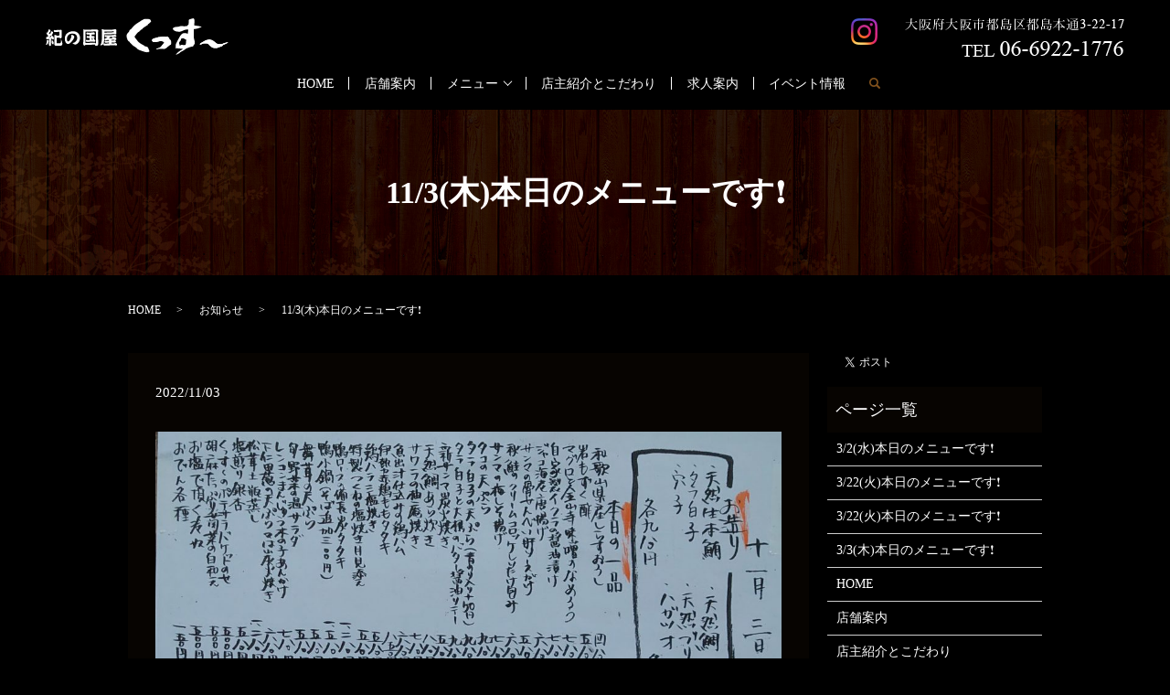

--- FILE ---
content_type: text/html; charset=UTF-8
request_url: https://www.kussu0220.com/news/4058
body_size: 3995
content:
  <!DOCTYPE HTML>
<html lang="ja" prefix="og: http://ogp.me/ns#">
<head>
  <meta charset="utf-8">
  <meta http-equiv="X-UA-Compatible" content="IE=edge,chrome=1">
  <meta name="viewport" content="width=device-width, initial-scale=1">
  <title>11/3(木)本日のメニューです❗</title>
  
<!-- All in One SEO Pack 2.3.4.2 by Michael Torbert of Semper Fi Web Designob_start_detected [-1,-1] -->
<link rel="canonical" href="https://www.kussu0220.com/news/4058" />
<meta property="og:title" content="11/3(木)本日のメニューです❗" />
<meta property="og:type" content="article" />
<meta property="og:url" content="https://www.kussu0220.com/news/4058" />
<meta property="og:image" content="https://www.kussu0220.com/wp-content/uploads/logo_ogp.jpg" />
<meta property="article:published_time" content="2022-11-03T16:33:35Z" />
<meta property="article:modified_time" content="2022-11-03T16:33:35Z" />
<meta name="twitter:card" content="summary" />
<meta name="twitter:title" content="11/3(木)本日のメニューです❗" />
<meta name="twitter:image" content="https://www.kussu0220.com/wp-content/uploads/logo_ogp.jpg" />
<meta itemprop="image" content="https://www.kussu0220.com/wp-content/uploads/logo_ogp.jpg" />
<!-- /all in one seo pack -->
<link rel='dns-prefetch' href='//s.w.org' />
<link rel="alternate" type="application/rss+xml" title="紀の国屋くっすー &raquo; 11/3(木)本日のメニューです❗ のコメントのフィード" href="https://www.kussu0220.com/news/4058/feed" />
<link rel='stylesheet' id='contact-form-7-css'  href='https://www.kussu0220.com/wp-content/plugins/contact-form-7/includes/css/styles.css?ver=4.4.2' type='text/css' media='all' />
<script type='text/javascript' src='https://www.kussu0220.com/wp-content/themes/kussu0220.com/assets/js/vendor/jquery.min.js?ver=4.9.26'></script>
<link rel='prev' title='11/2(水)本日のメニューです❗' href='https://www.kussu0220.com/news/4055' />
<link rel='next' title='11/4(金)本日のメニューです❗' href='https://www.kussu0220.com/news/4064' />
<link rel='shortlink' href='https://www.kussu0220.com/?p=4058' />
  <link rel="stylesheet" href="https://www.kussu0220.com/wp-content/themes/kussu0220.com/assets/css/main.css?1769377070">
  <script src="https://www.kussu0220.com/wp-content/themes/kussu0220.com/assets/js/vendor/respond.min.js"></script>
  <script type="application/ld+json">
  {
    "@context": "http://schema.org",
    "@type": "BreadcrumbList",
    "itemListElement":
    [
      {
        "@type": "ListItem",
        "position": 1,
        "item":
        {
          "@id": "https://www.kussu0220.com/",
          "name": "紀の国屋くっすー"
        }
      },
      {
        "@type": "ListItem",
        "position": 2,
        "item":
        {
          "@id": "https://www.kussu0220.com/category/news/",
          "name": "お知らせ"
        }
      },
      {
        "@type": "ListItem",
        "position": 3,
        "item":
        {
          "@id": "https://www.kussu0220.com/news/4058/",
          "name": "11/3(木)本日のメニューです❗"
        }
      }
    ]
  }
  </script>


  <script type="application/ld+json">
  {
    "@context": "http://schema.org/",
    "@type": "FoodEstablishment",
    "name": "紀の国屋くっすー",
    "address": "〒534-0021　大阪府大阪市都島区都島本通3-22-17",
    "telephone": "06-6922-1776",
    "faxNumber": "",
    "url": "https://www.kussu0220.com",
    "email": "info@kussu0220.com",
    "image": "https://www.kussu0220.com/wp-content/uploads/logo_ogp.jpg",
    "logo": "https://www.kussu0220.com/wp-content/uploads/logo.svg"
  }
  </script>

</head>
<body class="scrollTop">

  <div id="fb-root"></div>
  <script>(function(d, s, id) {
    var js, fjs = d.getElementsByTagName(s)[0];
    if (d.getElementById(id)) return;
    js = d.createElement(s); js.id = id;
    js.src = "//connect.facebook.net/ja_JP/sdk.js#xfbml=1&version=v2.9";
    fjs.parentNode.insertBefore(js, fjs);
  }(document, 'script', 'facebook-jssdk'));</script>

  <header>
    <div class="primary_header">
      <div class="row">
                <div class="title">
                      <a href="https://www.kussu0220.com/">
              <object type="image/svg+xml" data="/wp-content/uploads/logo.svg" alt="紀の国屋くっすー"></object>
            </a>
                    <div class="h_info">
            <figure><img src="/wp-content/uploads/head_right.png" alt="大阪府大阪市都島区都島本通3-22-17 TEL 06-6922-1776"></figure>
          </div>
          <div class="h_sns">
            <a href="https://www.instagram.com/kinokuniyakussu/" target="_blank">
              <img src="/wp-content/uploads/icon_img001.png" alt="instagram">
            </a>
          </div>
        </div>
        <nav class="global_nav"><ul><li><a href="https://www.kussu0220.com/">HOME</a></li>
<li><a href="https://www.kussu0220.com/shop">店舗案内</a></li>
<li class="has_under"><a href="#">メニュー</a>
<ul class="sub-menu">
	<li><a href="https://www.kussu0220.com/course">コース</a></li>
	<li><a href="https://www.kussu0220.com/food">お料理</a></li>
	<li><a href="https://www.kussu0220.com/drink">お飲み物</a></li>
</ul>
</li>
<li><a href="https://www.kussu0220.com/concept">店主紹介とこだわり</a></li>
<li><a href="https://www.kussu0220.com/recruit">求人案内</a></li>
<li><a href="https://www.kussu0220.com/category/event">イベント情報</a></li>

              <li class="gnav_search">
                <a href="#">search</a>
  <div class="epress_search">
    <form method="get" action="https://www.kussu0220.com/">
      <input type="text" placeholder="" class="text" name="s" autocomplete="off" value="">
      <input type="submit" value="Search" class="submit">
    </form>
  </div>
  </li>
            </ul>
            <div class="menu_icon">
              <a href="#menu"><span>メニュー開閉</span></a>
            </div></nav>      </div>
    </div>
  </header>

  <main>
              <h1 class="wow" style="">
      11/3(木)本日のメニューです❗            </h1>

    
    <div class="bread_wrap">
      <div class="container gutters">
        <div class="row bread">
              <ul class="col span_12">
              <li><a href="https://www.kussu0220.com">HOME</a></li>
                      <li><a href="https://www.kussu0220.com/category/news">お知らせ</a></li>
                      <li>11/3(木)本日のメニューです❗</li>
                  </ul>
          </div>
      </div>
    </div>
    <section>
      <div class="container gutters">
        <div class="row">
                    <div class="col span_9 column_main">
                  <article class="row article_detail">
      <div class="article_date">
        <p>2022/11/03</p>
      </div>
      <div class="row">
              <div class="col span_12">
          <p><img src="/wp-content/uploads/20221103_163215-1024x697.jpg" alt="" /></p>        </div>
            </div>

          </article>

    <div class='epress_pager'>
      <div class="epress_pager_prev">
        <a href="https://www.kussu0220.com/news/4055" rel="prev">11/2(水)本日のメニューです❗</a>      </div>
      <div class="epress_pager_next">
        <a href="https://www.kussu0220.com/news/4064" rel="next">11/4(金)本日のメニューです❗</a>      </div>
    </div>
                </div>
          <div class="col span_3 column_sub">
            <div>
<style>
.share_button {
  letter-spacing: -.40em;
  padding-top: 30px;
  margin-bottom: 7%;
}
.share_button > * {
  letter-spacing: normal;
}
.column_sub .share_button {
  margin-top: 0;
  padding-top: 0;
}
</style>
  <div class="container share_button">
    <!-- Facebook -->
    <style media="screen">
      .share_button > * {vertical-align: bottom; margin:0 2px;}
    </style>
    <div class="fb-share-button" data-href="https://www.kussu0220.com/news/4058" data-layout="button" data-size="small" data-mobile-iframe="false"><a class="fb-xfbml-parse-ignore" target="_blank" href="https://www.facebook.com/sharer/sharer.php?u=http%3A%2F%2Fweb01.iflag.jp%2Fshinki%2F1704%2Fshin-limited%2Fhtml%2Findex.html&amp;src=sdkpreparse">シェア</a></div>
    <!-- Twitter -->
    <a href="https://twitter.com/share" class="twitter-share-button">Tweet</a>
    <!-- LINE -->
    <div class="line-it-button" data-lang="ja" data-type="share-a" data-url="https://www.kussu0220.com/news/4058" style="display: none;"></div>
  </div>
</div>
<div class="sidebar">
  <div class="widget_wrap"><p class="widget_header">ページ一覧</p>		<ul>
			<li class="page_item page-item-3450"><a href="https://www.kussu0220.com/3-2%e6%b0%b4%e6%9c%ac%e6%97%a5%e3%81%ae%e3%83%a1%e3%83%8b%e3%83%a5%e3%83%bc%e3%81%a7%e3%81%99%e2%9d%97">3/2(水)本日のメニューです❗</a></li>
<li class="page_item page-item-3486"><a href="https://www.kussu0220.com/3-22%e7%81%ab%e6%9c%ac%e6%97%a5%e3%81%ae%e3%83%a1%e3%83%8b%e3%83%a5%e3%83%bc%e3%81%a7%e3%81%99%e2%9d%97">3/22(火)本日のメニューです❗</a></li>
<li class="page_item page-item-3489"><a href="https://www.kussu0220.com/3-22%e7%81%ab%e6%9c%ac%e6%97%a5%e3%81%ae%e3%83%a1%e3%83%8b%e3%83%a5%e3%83%bc%e3%81%a7%e3%81%99%e2%9d%97-2">3/22(火)本日のメニューです❗</a></li>
<li class="page_item page-item-3453"><a href="https://www.kussu0220.com/3-3%e6%9c%a8%e6%9c%ac%e6%97%a5%e3%81%ae%e3%83%a1%e3%83%8b%e3%83%a5%e3%83%bc%e3%81%a7%e3%81%99%e2%9d%97">3/3(木)本日のメニューです❗</a></li>
<li class="page_item page-item-11"><a href="https://www.kussu0220.com/">HOME</a></li>
<li class="page_item page-item-23"><a href="https://www.kussu0220.com/shop">店舗案内</a></li>
<li class="page_item page-item-13"><a href="https://www.kussu0220.com/concept">店主紹介とこだわり</a></li>
<li class="page_item page-item-15"><a href="https://www.kussu0220.com/course">コース</a></li>
<li class="page_item page-item-17"><a href="https://www.kussu0220.com/drink">お飲み物</a></li>
<li class="page_item page-item-19"><a href="https://www.kussu0220.com/food">お料理</a></li>
<li class="page_item page-item-21"><a href="https://www.kussu0220.com/recruit">求人案内</a></li>
<li class="page_item page-item-6"><a href="https://www.kussu0220.com/policy">プライバシーポリシー</a></li>
<li class="page_item page-item-10"><a href="https://www.kussu0220.com/sitemap">サイトマップ</a></li>
		</ul>
		</div><div class="widget_wrap"><p class="widget_header">カテゴリー</p>		<ul>
	<li class="cat-item cat-item-8"><a href="https://www.kussu0220.com/category/event" title="大阪の都島区の紀の國屋くっすーのイベントや地域のイベントを更新していきます。">イベント情報</a>
</li>
	<li class="cat-item cat-item-2"><a href="https://www.kussu0220.com/category/news" >お知らせ</a>
</li>
		</ul>
</div>		<div class="widget_wrap">		<p class="widget_header">最近の投稿</p>		<ul>
											<li>
					<a href="https://www.kussu0220.com/news/6979">1/24(土)本日のメニューです‼️</a>
									</li>
											<li>
					<a href="https://www.kussu0220.com/news/6976">1/23(金)本日のメニューです❗️</a>
									</li>
											<li>
					<a href="https://www.kussu0220.com/news/6972">1/21(水)本日のメニューです‼️</a>
									</li>
											<li>
					<a href="https://www.kussu0220.com/news/6969">1/20(火)本日のメニューです‼️</a>
									</li>
											<li>
					<a href="https://www.kussu0220.com/news/6964">1/17(土)本日のメニューです‼️</a>
									</li>
					</ul>
		</div>1</div>
          </div>
                  </div>
      </div>
    </section>

  </main>
<footer>    <div class="footer_nav_wrap">
      <div class="container">
        <div class="row">
        <nav class="col span_12 pc-only"><ul><li><a href="https://www.kussu0220.com/">HOME</a></li>
<li><a href="https://www.kussu0220.com/shop">店舗案内</a></li>
<li><a href="https://www.kussu0220.com/course">コース</a></li>
<li><a href="https://www.kussu0220.com/drink">お飲み物</a></li>
<li><a href="https://www.kussu0220.com/food">お料理</a></li>
<li><a href="https://www.kussu0220.com/concept">店主紹介とこだわり</a></li>
<li><a href="https://www.kussu0220.com/recruit">求人案内</a></li>
<li><a href="https://www.kussu0220.com/category/event">イベント情報</a></li>
<li><a href="https://www.kussu0220.com/policy">プライバシーポリシー</a></li>
<li><a href="https://www.kussu0220.com/sitemap">サイトマップ</a></li>
</ul></nav>        </div>
      </div>
    </div>
    <div class="footer_copyright_wrap">
      <div class="container">
        <div class="row">
          <div class="col span_12">
            <p>Copyright &copy; 紀の国屋くっすー All Rights Reserved.<br>
              【掲載の記事・写真・イラストなどの無断複写・転載を禁じます】</p>
          </div>
        </div>
      </div>
    </div>
    <p class="pagetop"><a href="#top"></a></p>
  </footer>

  <script src="https://www.kussu0220.com/wp-content/themes/kussu0220.com/assets/js/vendor/bundle.js"></script>
  <script src="https://www.kussu0220.com/wp-content/themes/kussu0220.com/assets/js/main.js?"></script>

  <!-- twitter -->
  <script>!function(d,s,id){var js,fjs=d.getElementsByTagName(s)[0],p=/^http:/.test(d.location)?'http':'https';if(!d.getElementById(id)){js=d.createElement(s);js.id=id;js.src=p+'://platform.twitter.com/widgets.js';fjs.parentNode.insertBefore(js,fjs);}}(document, 'script', 'twitter-wjs');</script>

  <script src="https://d.line-scdn.net/r/web/social-plugin/js/thirdparty/loader.min.js" async="async" defer="defer"></script>

  <script type='text/javascript' src='https://www.kussu0220.com/wp-content/plugins/contact-form-7/includes/js/jquery.form.min.js?ver=3.51.0-2014.06.20'></script>
<script type='text/javascript'>
/* <![CDATA[ */
var _wpcf7 = {"loaderUrl":"https:\/\/www.kussu0220.com\/wp-content\/plugins\/contact-form-7\/images\/ajax-loader.gif","recaptchaEmpty":"\u3042\u306a\u305f\u304c\u30ed\u30dc\u30c3\u30c8\u3067\u306f\u306a\u3044\u3053\u3068\u3092\u8a3c\u660e\u3057\u3066\u304f\u3060\u3055\u3044\u3002","sending":"\u9001\u4fe1\u4e2d ..."};
/* ]]> */
</script>
<script type='text/javascript' src='https://www.kussu0220.com/wp-content/plugins/contact-form-7/includes/js/scripts.js?ver=4.4.2'></script>
</body>
</html>
